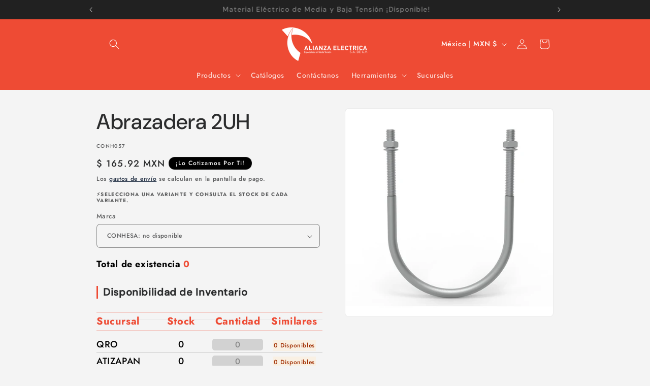

--- FILE ---
content_type: text/html; charset=UTF-8
request_url: https://conectorshopify.repsel.com.mx/APPShopify/getDataStock?callback=jQuery321042438675442268625_1768780727554&handle=abrazadera-2uh-conhesa-conh057&marca=CONHESA&tamano=&_=1768780727555
body_size: 4892
content:
jQuery321042438675442268625_1768780727554 ({"view":"<style>\n    .blocker{position:fixed;top:0;right:0;bottom:0;left:0;width:100%;height:100%;overflow:auto;z-index:3;padding:20px;box-sizing:border-box;background-color:#000;background-color:rgba(0,0,0,0.75);text-align:center}.blocker:before{content:\"\";display:inline-block;height:100%;vertical-align:middle;margin-right:-0.05em}.blocker.behind{background-color:transparent}.modal{display:none;vertical-align:middle;position:relative;z-index:2;max-width:500px;box-sizing:border-box;width:90%;background:#fff;padding:15px 30px;-webkit-border-radius:8px;-moz-border-radius:8px;-o-border-radius:8px;-ms-border-radius:8px;border-radius:8px;-webkit-box-shadow:0 0 10px #000;-moz-box-shadow:0 0 10px #000;-o-box-shadow:0 0 10px #000;-ms-box-shadow:0 0 10px #000;box-shadow:0 0 10px #000;text-align:left}.modal a.close-modal{position:absolute;top:-12.5px;right:-12.5px;display:block;width:30px;height:30px;text-indent:-9999px;background-size:contain;background-repeat:no-repeat;background-position:center center;background-image:url('data:image\/png;base64,iVBORw0KGgoAAAANSUhEUgAAADwAAAA8CAYAAAA6\/NlyAAAAAXNSR0IArs4c6QAAA3hJREFUaAXlm8+K00Acx7MiCIJH\/yw+gA9g25O49SL4AO3Bp1jw5NvktC+wF88qevK4BU97EmzxUBCEolK\/n5gp3W6TTJPfpNPNF37MNsl85\/vN\/DaTmU6PknC4K+pniqeKJ3k8UnkvDxXJzzy+q\/yaxxeVHxW\/FNHjgRSeKt4rFoplzaAuHHDBGR2eS9G54reirsmienDCTRt7xwsp+KAoEmt9nLaGitZxrBbPFNaGfPloGw2t4JVamSt8xYW6Dg1oCYo3Yv+rCGViV160oMkcd8SYKnYV1Nb1aEOjCe6L5ZOiLfF120EjWhuBu3YIZt1NQmujnk5F4MgOpURzLfAwOBSTmzp3fpDxuI\/pabxpqOoz2r2HLAb0GMbZKlNV5\/Hg9XJypguryA7lPF5KMdTZQzHjqxNPhWhzIuAruOl1eNqKEx1tSh5rfbxdw7mOxCq4qS68ZTjKS1YVvilu559vWvFHhh4rZrdyZ69Vmpgdj8fJbDZLJpNJ0uv1cnr\/gjrUhQMuI+ANjyuwftQ0bbL6Erp0mM\/ny8Fg4M3LtdRxgMtKl3jwmIHVxYXChFy94\/Rmpa\/pTbNUhstKV+4Rr8lLQ9KlUvJKLyG8yvQ2s9SBy1Jb7jV5a0yapfF6apaZLjLLcWtd4sNrmJUMHyM+1xibTjH82Zh01TNlhsrOhdKTe00uAzZQmN6+KW+sDa\/JD2PSVQ873m29yf+1Q9VDzfEYlHi1G5LKBBWZbtEsHbFwb1oYDwr1ZiF\/2bnCSg1OBE\/pfr9\/bWx26UxJL3ONPISOLKUvQza0LZUxSKyjpdTGa\/vDEr25rddbMM0Q3O6Lx3rqFvU+x6UrRKQY7tyrZecmD9FODy8uLizTmilwNj0kraNcAJhOp5aGVwsAGD5VmJBrWWbJSgWT9zrzWepQF47RaGSiKfeGx6Szi3gzmX\/HHbihwBser4B9UJYpFBNX4R6vTn3VQnez0SymnrHQMsRYGTr1dSk34ljRqS\/EMd2pLQ8YBp3a1PLfcqCpo8gtHkZFHKkTX6fs3MY0blKnth66rKCnU0VRGu37ONrQaA4eZDFtWAu2fXj9zjFkxTBOo8F7t926gTp\/83Kyzzcy2kZD6xiqxTYnHLRFm3vHiRSwNSjkz3hoIzo8lCKWUlg\/YtGs7tObunDAZfpDLbfEI15zsEIY3U\/x\/gHHc\/G1zltnAgAAAABJRU5ErkJggg==')}.modal-spinner{display:none;position:fixed;top:50%;left:50%;transform:translateY(-50%) translateX(-50%);padding:12px 16px;border-radius:5px;background-color:#111;height:20px}.modal-spinner>div{border-radius:100px;background-color:#fff;height:20px;width:2px;margin:0 1px;display:inline-block;-webkit-animation:sk-stretchdelay 1.2s infinite ease-in-out;animation:sk-stretchdelay 1.2s infinite ease-in-out}.modal-spinner .rect2{-webkit-animation-delay:-1.1s;animation-delay:-1.1s}.modal-spinner .rect3{-webkit-animation-delay:-1.0s;animation-delay:-1.0s}.modal-spinner .rect4{-webkit-animation-delay:-0.9s;animation-delay:-0.9s}@-webkit-keyframes sk-stretchdelay{0%,40%,100%{-webkit-transform:scaleY(0.5)}20%{-webkit-transform:scaleY(1.0)}}@keyframes  sk-stretchdelay{0%,40%,100%{transform:scaleY(0.5);-webkit-transform:scaleY(0.5)}20%{transform:scaleY(1.0);-webkit-transform:scaleY(1.0)}}\n\n    .product__column-sticky{\n        z-index: 1!important;\n    }\n\n    .appendTitleTable{\n        font-size: 20px;\n    }\n\n    .appendBodyTable{\n        font-size: 18px;\n    }\n    .appendInputStock{\n        width: 100px;\n    }\n    .appendBodyTable_a{\n        font-size: 12px;\n    }\n\n    @media (max-width: 575px) {\n        .appendTitleTable{\n            font-size: 16px;\n        }\n        .appendBodyTable{\n            font-size: 14px;\n        }\n        .appendInputStock{\n            width: 60px;\n        }\n        .appendBodyTable_a{\n            font-size: 10px;\n        }\n    }\n<\/style>    \n\n       \n       \n       \n       \n       \n       \n       \n<style>\n    summary{\n        min-width: 70px;\n    }\n<\/style>\n        <div style=\" position: relative; width: 100%; margin-bottom: 40px;\">\n        <div style=\"color: #000; font-weight: 600; font-size: 18px;\">Total de existencia <span style=\"color:#ee4b34; font-size: 18px;\">0<\/span><\/div>\n        <h4 style=\"\n    border-left: 3px solid #ee4b34;\n    padding-left: 10px;\n    font-size: 20px;\n    font-weight: 600;\n\">Disponibilidad de Inventario<\/h4>\n            <input type=\"hidden\" id=\"append-variant-product\" value=\"40189205774465\" \/>\n            <input type=\"hidden\" id=\"append-id-product\" value=\"2222241775745\" \/>\n            <input type=\"hidden\" id=\"append-sku-product\" value=\"CONH057\" \/>\n            <div style=\" position: relative; width: 100%; margin-top: 20px;\">\n                <div class=\"appendTitleTable\" style=\"float: left;width: 25%;border-top: 1px solid #ee4b34;border-bottom: 1px solid #ee4b34;font-weight: 600;color: #ee4b34; margin-bottom: 10px;\">\n                    Sucursal\n                <\/div>\n                <div class=\"appendTitleTable\" style=\"float: left;width: 25%;border-top: 1px solid #ee4b34;border-bottom: 1px solid #ee4b34;text-align: center;font-weight: 600;color: #ee4b34; margin-bottom: 10px;\">\n                    Stock\n                <\/div>\n                <div class=\"appendTitleTable\" style=\"float: left;width: 25%;border-top: 1px solid #ee4b34;border-bottom: 1px solid #ee4b34;text-align: center;font-weight: 600;color: #ee4b34; margin-bottom: 10px;\">\n                    Cantidad\n                <\/div>\n                <div class=\"appendTitleTable\" style=\"float: left;width: 25%;border-top: 1px solid #ee4b34;border-bottom: 1px solid #ee4b34;text-align: center;font-weight: 600;color: #ee4b34; margin-bottom: 10px;\">\n                    Similares\n                <\/div>\n            <\/div>\n           \n            \n                           <div style=\" position: relative; width: 100%; margin-top: 20px;\">\n                    <div class=\"appendBodyTable\" style=\"float: left;width: 25%;border-bottom: 1px solid #ccc;font-weight: 500;color: #000;\">\n                                                QRO\n                                            <\/div>\n                    <div class=\"appendBodyTable\" style=\"float: left;width: 25%;border-bottom: 1px solid #ccc;font-weight: 500;color: #000; text-align: center;\" >\n                        0\n                    <\/div>\n                    <div class=\"appendBodyTable\" style=\"float: left;width: 25%;border-bottom: 1px solid #ccc;font-weight: 500;color: #000; text-align: center;\">\n                        <input type=\"number\" class=\"appendInputStock quantity__input append-quantity-product\"  data-sucursal=\"1001\" data-stock=\"0\" placeholder=\"0\" style=\" background-color: #ccc; color: #000;  border-radius: 5px;\" \/>\n                    <\/div>\n                    <div class=\"appendBodyTable\" style=\"float: left;width: 25%;border-bottom: 1px solid #ccc;font-weight: 500;color: #000; text-align: center;\" >\n                                                <a type=\"button\" class=\"appendBodyTable_a\" href=\"#modalStockSimi_1001\" data-sku=\"CONH057\" data-sucursal=\"1001\" rel=\"modal:open\" style=\"\n    \n    text-decoration: none;\n    color: #9f2d00;\n    padding: 2px;\n    background-color: rgba(255,237,212, 0.5);\n\">0 Disponibles<\/a>\n                        <div id=\"modalStockSimi_1001\" class=\"modal\" >\n                            <div class=\"append-modal-body\">\n                                <h4 style=\"\n    border-left: 3px solid #ee4b34;\n    padding-left: 10px;\n    font-size: 20px;\n    font-weight: 600;\n\">Productos Similares -                         QRO\n                        <\/h4>\n                        <div style=\"width: 100%; overflow: auto;\">\n                        <table>\n                            <thead>\n                                <tr>\n                                    <th>SKU<\/th>\n                                    <th>Producto<\/th>\n                                    <th>Marca<\/th>\n                                    <th>Precio<\/th>\n                                    <th>Stock<\/th>\n                                    <th><\/th>\n                                    <th><\/th>\n                                <\/tr>\n                            <\/thead>\n                            <tbody>\n                                                                                                                                \n                            <\/tbody>\n                        <\/table>\n                        <\/div>\n                            <\/div>\n                        <\/div>\n                                                \n                    <\/div>\n                <\/div>\n                            <div style=\" position: relative; width: 100%; margin-top: 20px;\">\n                    <div class=\"appendBodyTable\" style=\"float: left;width: 25%;border-bottom: 1px solid #ccc;font-weight: 500;color: #000;\">\n                                                ATIZAPAN\n                                            <\/div>\n                    <div class=\"appendBodyTable\" style=\"float: left;width: 25%;border-bottom: 1px solid #ccc;font-weight: 500;color: #000; text-align: center;\" >\n                        0\n                    <\/div>\n                    <div class=\"appendBodyTable\" style=\"float: left;width: 25%;border-bottom: 1px solid #ccc;font-weight: 500;color: #000; text-align: center;\">\n                        <input type=\"number\" class=\"appendInputStock quantity__input append-quantity-product\"  data-sucursal=\"1002\" data-stock=\"0\" placeholder=\"0\" style=\" background-color: #ccc; color: #000;  border-radius: 5px;\" \/>\n                    <\/div>\n                    <div class=\"appendBodyTable\" style=\"float: left;width: 25%;border-bottom: 1px solid #ccc;font-weight: 500;color: #000; text-align: center;\" >\n                                                <a type=\"button\" class=\"appendBodyTable_a\" href=\"#modalStockSimi_1002\" data-sku=\"CONH057\" data-sucursal=\"1002\" rel=\"modal:open\" style=\"\n    \n    text-decoration: none;\n    color: #9f2d00;\n    padding: 2px;\n    background-color: rgba(255,237,212, 0.5);\n\">0 Disponibles<\/a>\n                        <div id=\"modalStockSimi_1002\" class=\"modal\" >\n                            <div class=\"append-modal-body\">\n                                <h4 style=\"\n    border-left: 3px solid #ee4b34;\n    padding-left: 10px;\n    font-size: 20px;\n    font-weight: 600;\n\">Productos Similares -                         ATIZAPAN\n                        <\/h4>\n                        <div style=\"width: 100%; overflow: auto;\">\n                        <table>\n                            <thead>\n                                <tr>\n                                    <th>SKU<\/th>\n                                    <th>Producto<\/th>\n                                    <th>Marca<\/th>\n                                    <th>Precio<\/th>\n                                    <th>Stock<\/th>\n                                    <th><\/th>\n                                    <th><\/th>\n                                <\/tr>\n                            <\/thead>\n                            <tbody>\n                                                                                                                                \n                            <\/tbody>\n                        <\/table>\n                        <\/div>\n                            <\/div>\n                        <\/div>\n                                                \n                    <\/div>\n                <\/div>\n                            <div style=\" position: relative; width: 100%; margin-top: 20px;\">\n                    <div class=\"appendBodyTable\" style=\"float: left;width: 25%;border-bottom: 1px solid #ccc;font-weight: 500;color: #000;\">\n                                                LEON\n                                            <\/div>\n                    <div class=\"appendBodyTable\" style=\"float: left;width: 25%;border-bottom: 1px solid #ccc;font-weight: 500;color: #000; text-align: center;\" >\n                        0\n                    <\/div>\n                    <div class=\"appendBodyTable\" style=\"float: left;width: 25%;border-bottom: 1px solid #ccc;font-weight: 500;color: #000; text-align: center;\">\n                        <input type=\"number\" class=\"appendInputStock quantity__input append-quantity-product\"  data-sucursal=\"1003\" data-stock=\"0\" placeholder=\"0\" style=\" background-color: #ccc; color: #000;  border-radius: 5px;\" \/>\n                    <\/div>\n                    <div class=\"appendBodyTable\" style=\"float: left;width: 25%;border-bottom: 1px solid #ccc;font-weight: 500;color: #000; text-align: center;\" >\n                                                <a type=\"button\" class=\"appendBodyTable_a\" href=\"#modalStockSimi_1003\" data-sku=\"CONH057\" data-sucursal=\"1003\" rel=\"modal:open\" style=\"\n    \n    text-decoration: none;\n    color: #9f2d00;\n    padding: 2px;\n    background-color: rgba(255,237,212, 0.5);\n\">36 Disponibles<\/a>\n                        <div id=\"modalStockSimi_1003\" class=\"modal\" >\n                            <div class=\"append-modal-body\">\n                                <h4 style=\"\n    border-left: 3px solid #ee4b34;\n    padding-left: 10px;\n    font-size: 20px;\n    font-weight: 600;\n\">Productos Similares -                         LEON\n                        <\/h4>\n                        <div style=\"width: 100%; overflow: auto;\">\n                        <table>\n                            <thead>\n                                <tr>\n                                    <th>SKU<\/th>\n                                    <th>Producto<\/th>\n                                    <th>Marca<\/th>\n                                    <th>Precio<\/th>\n                                    <th>Stock<\/th>\n                                    <th><\/th>\n                                    <th><\/th>\n                                <\/tr>\n                            <\/thead>\n                            <tbody>\n                                                                                                <tr>\n                                    <td>AUH-2<\/td>\n                                    <td>VALMACT<\/td>\n                                    <td>VALMACT<\/td>\n                                    <td style=\" color:#000;\">$160.86<\/td>\n                                    <td style=\" color:#ee4b34;\">36<\/td>\n                                    <td><a href=\"https:\/\/tienda.alianzaelectrica.com\/products\/abrazadera-2uh-conhesa-conh057?variant=40553212805249\" target=\"blank\" style=\"\n    text-decoration: none;\n    color: #000;\n    padding: 10px;\n    border: 1px solid #efefef;\n    border-radius: 10px;\n\">Ver<\/a><\/td>\n                                    <td><button type=\"button\" class=\"appendAddToCar\" data-id=\"2222241775745\" data-variant=\"40553212805249\" style=\"\n    color: #fff;\n    padding: 10px;\n    border-radius: 10px;\n    border: none;\n    cursor:pointer;\n    background-color: #ee4b34;\n\">Agregar<\/button><\/td>\n                                <\/tr>\n                                                                                                \n                            <\/tbody>\n                        <\/table>\n                        <\/div>\n                            <\/div>\n                        <\/div>\n                                                \n                    <\/div>\n                <\/div>\n                            <div style=\" position: relative; width: 100%; margin-top: 20px;\">\n                    <div class=\"appendBodyTable\" style=\"float: left;width: 25%;border-bottom: 1px solid #ccc;font-weight: 500;color: #000;\">\n                                                CDMX\n                                            <\/div>\n                    <div class=\"appendBodyTable\" style=\"float: left;width: 25%;border-bottom: 1px solid #ccc;font-weight: 500;color: #000; text-align: center;\" >\n                        0\n                    <\/div>\n                    <div class=\"appendBodyTable\" style=\"float: left;width: 25%;border-bottom: 1px solid #ccc;font-weight: 500;color: #000; text-align: center;\">\n                        <input type=\"number\" class=\"appendInputStock quantity__input append-quantity-product\"  data-sucursal=\"1005\" data-stock=\"0\" placeholder=\"0\" style=\" background-color: #ccc; color: #000;  border-radius: 5px;\" \/>\n                    <\/div>\n                    <div class=\"appendBodyTable\" style=\"float: left;width: 25%;border-bottom: 1px solid #ccc;font-weight: 500;color: #000; text-align: center;\" >\n                                                <a type=\"button\" class=\"appendBodyTable_a\" href=\"#modalStockSimi_1005\" data-sku=\"CONH057\" data-sucursal=\"1005\" rel=\"modal:open\" style=\"\n    \n    text-decoration: none;\n    color: #9f2d00;\n    padding: 2px;\n    background-color: rgba(255,237,212, 0.5);\n\">0 Disponibles<\/a>\n                        <div id=\"modalStockSimi_1005\" class=\"modal\" >\n                            <div class=\"append-modal-body\">\n                                <h4 style=\"\n    border-left: 3px solid #ee4b34;\n    padding-left: 10px;\n    font-size: 20px;\n    font-weight: 600;\n\">Productos Similares -                         CDMX\n                        <\/h4>\n                        <div style=\"width: 100%; overflow: auto;\">\n                        <table>\n                            <thead>\n                                <tr>\n                                    <th>SKU<\/th>\n                                    <th>Producto<\/th>\n                                    <th>Marca<\/th>\n                                    <th>Precio<\/th>\n                                    <th>Stock<\/th>\n                                    <th><\/th>\n                                    <th><\/th>\n                                <\/tr>\n                            <\/thead>\n                            <tbody>\n                                                                                                                                \n                            <\/tbody>\n                        <\/table>\n                        <\/div>\n                            <\/div>\n                        <\/div>\n                                                \n                    <\/div>\n                <\/div>\n                            <div style=\" position: relative; width: 100%; margin-top: 20px;\">\n                    <div class=\"appendBodyTable\" style=\"float: left;width: 25%;border-bottom: 1px solid #ccc;font-weight: 500;color: #000;\">\n                                                SLP\n                                            <\/div>\n                    <div class=\"appendBodyTable\" style=\"float: left;width: 25%;border-bottom: 1px solid #ccc;font-weight: 500;color: #000; text-align: center;\" >\n                        0\n                    <\/div>\n                    <div class=\"appendBodyTable\" style=\"float: left;width: 25%;border-bottom: 1px solid #ccc;font-weight: 500;color: #000; text-align: center;\">\n                        <input type=\"number\" class=\"appendInputStock quantity__input append-quantity-product\"  data-sucursal=\"1006\" data-stock=\"0\" placeholder=\"0\" style=\" background-color: #ccc; color: #000;  border-radius: 5px;\" \/>\n                    <\/div>\n                    <div class=\"appendBodyTable\" style=\"float: left;width: 25%;border-bottom: 1px solid #ccc;font-weight: 500;color: #000; text-align: center;\" >\n                                                <a type=\"button\" class=\"appendBodyTable_a\" href=\"#modalStockSimi_1006\" data-sku=\"CONH057\" data-sucursal=\"1006\" rel=\"modal:open\" style=\"\n    \n    text-decoration: none;\n    color: #9f2d00;\n    padding: 2px;\n    background-color: rgba(255,237,212, 0.5);\n\">33 Disponibles<\/a>\n                        <div id=\"modalStockSimi_1006\" class=\"modal\" >\n                            <div class=\"append-modal-body\">\n                                <h4 style=\"\n    border-left: 3px solid #ee4b34;\n    padding-left: 10px;\n    font-size: 20px;\n    font-weight: 600;\n\">Productos Similares -                         SLP\n                        <\/h4>\n                        <div style=\"width: 100%; overflow: auto;\">\n                        <table>\n                            <thead>\n                                <tr>\n                                    <th>SKU<\/th>\n                                    <th>Producto<\/th>\n                                    <th>Marca<\/th>\n                                    <th>Precio<\/th>\n                                    <th>Stock<\/th>\n                                    <th><\/th>\n                                    <th><\/th>\n                                <\/tr>\n                            <\/thead>\n                            <tbody>\n                                                                                                <tr>\n                                    <td>AUH-2<\/td>\n                                    <td>VALMACT<\/td>\n                                    <td>VALMACT<\/td>\n                                    <td style=\" color:#000;\">$160.86<\/td>\n                                    <td style=\" color:#ee4b34;\">33<\/td>\n                                    <td><a href=\"https:\/\/tienda.alianzaelectrica.com\/products\/abrazadera-2uh-conhesa-conh057?variant=40553212805249\" target=\"blank\" style=\"\n    text-decoration: none;\n    color: #000;\n    padding: 10px;\n    border: 1px solid #efefef;\n    border-radius: 10px;\n\">Ver<\/a><\/td>\n                                    <td><button type=\"button\" class=\"appendAddToCar\" data-id=\"2222241775745\" data-variant=\"40553212805249\" style=\"\n    color: #fff;\n    padding: 10px;\n    border-radius: 10px;\n    border: none;\n    cursor:pointer;\n    background-color: #ee4b34;\n\">Agregar<\/button><\/td>\n                                <\/tr>\n                                                                                                \n                            <\/tbody>\n                        <\/table>\n                        <\/div>\n                            <\/div>\n                        <\/div>\n                                                \n                    <\/div>\n                <\/div>\n                            <div style=\" position: relative; width: 100%; margin-top: 20px;\">\n                    <div class=\"appendBodyTable\" style=\"float: left;width: 25%;border-bottom: 1px solid #ccc;font-weight: 500;color: #000;\">\n                                                MTY\n                                            <\/div>\n                    <div class=\"appendBodyTable\" style=\"float: left;width: 25%;border-bottom: 1px solid #ccc;font-weight: 500;color: #000; text-align: center;\" >\n                        0\n                    <\/div>\n                    <div class=\"appendBodyTable\" style=\"float: left;width: 25%;border-bottom: 1px solid #ccc;font-weight: 500;color: #000; text-align: center;\">\n                        <input type=\"number\" class=\"appendInputStock quantity__input append-quantity-product\"  data-sucursal=\"1008\" data-stock=\"0\" placeholder=\"0\" style=\" background-color: #ccc; color: #000;  border-radius: 5px;\" \/>\n                    <\/div>\n                    <div class=\"appendBodyTable\" style=\"float: left;width: 25%;border-bottom: 1px solid #ccc;font-weight: 500;color: #000; text-align: center;\" >\n                                                <a type=\"button\" class=\"appendBodyTable_a\" href=\"#modalStockSimi_1008\" data-sku=\"CONH057\" data-sucursal=\"1008\" rel=\"modal:open\" style=\"\n    \n    text-decoration: none;\n    color: #9f2d00;\n    padding: 2px;\n    background-color: rgba(255,237,212, 0.5);\n\">0 Disponibles<\/a>\n                        <div id=\"modalStockSimi_1008\" class=\"modal\" >\n                            <div class=\"append-modal-body\">\n                                <h4 style=\"\n    border-left: 3px solid #ee4b34;\n    padding-left: 10px;\n    font-size: 20px;\n    font-weight: 600;\n\">Productos Similares -                         MTY\n                        <\/h4>\n                        <div style=\"width: 100%; overflow: auto;\">\n                        <table>\n                            <thead>\n                                <tr>\n                                    <th>SKU<\/th>\n                                    <th>Producto<\/th>\n                                    <th>Marca<\/th>\n                                    <th>Precio<\/th>\n                                    <th>Stock<\/th>\n                                    <th><\/th>\n                                    <th><\/th>\n                                <\/tr>\n                            <\/thead>\n                            <tbody>\n                                                                                                                                \n                            <\/tbody>\n                        <\/table>\n                        <\/div>\n                            <\/div>\n                        <\/div>\n                                                \n                    <\/div>\n                <\/div>\n                            <div style=\" position: relative; width: 100%; margin-top: 20px;\">\n                    <div class=\"appendBodyTable\" style=\"float: left;width: 25%;border-bottom: 1px solid #ccc;font-weight: 500;color: #000;\">\n                                                PUE\n                                            <\/div>\n                    <div class=\"appendBodyTable\" style=\"float: left;width: 25%;border-bottom: 1px solid #ccc;font-weight: 500;color: #000; text-align: center;\" >\n                        0\n                    <\/div>\n                    <div class=\"appendBodyTable\" style=\"float: left;width: 25%;border-bottom: 1px solid #ccc;font-weight: 500;color: #000; text-align: center;\">\n                        <input type=\"number\" class=\"appendInputStock quantity__input append-quantity-product\"  data-sucursal=\"1014\" data-stock=\"0\" placeholder=\"0\" style=\" background-color: #ccc; color: #000;  border-radius: 5px;\" \/>\n                    <\/div>\n                    <div class=\"appendBodyTable\" style=\"float: left;width: 25%;border-bottom: 1px solid #ccc;font-weight: 500;color: #000; text-align: center;\" >\n                                                <a type=\"button\" class=\"appendBodyTable_a\" href=\"#modalStockSimi_1014\" data-sku=\"CONH057\" data-sucursal=\"1014\" rel=\"modal:open\" style=\"\n    \n    text-decoration: none;\n    color: #9f2d00;\n    padding: 2px;\n    background-color: rgba(255,237,212, 0.5);\n\">17 Disponibles<\/a>\n                        <div id=\"modalStockSimi_1014\" class=\"modal\" >\n                            <div class=\"append-modal-body\">\n                                <h4 style=\"\n    border-left: 3px solid #ee4b34;\n    padding-left: 10px;\n    font-size: 20px;\n    font-weight: 600;\n\">Productos Similares -                         PUE\n                        <\/h4>\n                        <div style=\"width: 100%; overflow: auto;\">\n                        <table>\n                            <thead>\n                                <tr>\n                                    <th>SKU<\/th>\n                                    <th>Producto<\/th>\n                                    <th>Marca<\/th>\n                                    <th>Precio<\/th>\n                                    <th>Stock<\/th>\n                                    <th><\/th>\n                                    <th><\/th>\n                                <\/tr>\n                            <\/thead>\n                            <tbody>\n                                                                                                <tr>\n                                    <td>AUH-2<\/td>\n                                    <td>VALMACT<\/td>\n                                    <td>VALMACT<\/td>\n                                    <td style=\" color:#000;\">$160.86<\/td>\n                                    <td style=\" color:#ee4b34;\">17<\/td>\n                                    <td><a href=\"https:\/\/tienda.alianzaelectrica.com\/products\/abrazadera-2uh-conhesa-conh057?variant=40553212805249\" target=\"blank\" style=\"\n    text-decoration: none;\n    color: #000;\n    padding: 10px;\n    border: 1px solid #efefef;\n    border-radius: 10px;\n\">Ver<\/a><\/td>\n                                    <td><button type=\"button\" class=\"appendAddToCar\" data-id=\"2222241775745\" data-variant=\"40553212805249\" style=\"\n    color: #fff;\n    padding: 10px;\n    border-radius: 10px;\n    border: none;\n    cursor:pointer;\n    background-color: #ee4b34;\n\">Agregar<\/button><\/td>\n                                <\/tr>\n                                                                                                \n                            <\/tbody>\n                        <\/table>\n                        <\/div>\n                            <\/div>\n                        <\/div>\n                                                \n                    <\/div>\n                <\/div>\n                        <div style=\" position: relative; width: 100%; margin-top: 20px; z-index: -1;\">\n                <div style=\"float: left; width: 25%;\">\n                    &nbsp;\n                <\/div>\n                <div style=\"float: left; width: 25%\">\n                    &nbsp;\n                <\/div>\n                <div style=\"float: left; width: 25%\">\n                    &nbsp;\n                <\/div>\n                <div style=\"float: left; width: 25%\">\n                    &nbsp;\n                <\/div>\n            <\/div>\n        <\/div>\n        \n    \n\n    \n\n    ","data":"{\"products\":[{\"id\":2222241775745,\"variants\":[{\"id\":40189205774465,\"product_id\":2222241775745,\"title\":\"CONHESA\",\"price\":\"165.92\",\"position\":1,\"inventory_policy\":\"deny\",\"compare_at_price\":\"157.01\",\"option1\":\"CONHESA\",\"option2\":null,\"option3\":null,\"created_at\":\"2024-11-28T10:25:33-06:00\",\"updated_at\":\"2025-12-05T10:57:56-06:00\",\"taxable\":true,\"barcode\":null,\"fulfillment_service\":\"manual\",\"grams\":1000,\"inventory_management\":\"shopify\",\"requires_shipping\":true,\"sku\":\"CONH057\",\"weight\":1.0,\"weight_unit\":\"kg\",\"inventory_item_id\":42283833655425,\"inventory_quantity\":0,\"old_inventory_quantity\":0,\"admin_graphql_api_id\":\"gid:\\\/\\\/shopify\\\/ProductVariant\\\/40189205774465\",\"image_id\":null},{\"id\":40553212805249,\"product_id\":2222241775745,\"title\":\"VALMACT\",\"price\":\"160.86\",\"position\":2,\"inventory_policy\":\"deny\",\"compare_at_price\":\"157.01\",\"option1\":\"VALMACT\",\"option2\":null,\"option3\":null,\"created_at\":\"2025-11-26T12:40:04-06:00\",\"updated_at\":\"2025-12-05T10:57:56-06:00\",\"taxable\":true,\"barcode\":null,\"fulfillment_service\":\"manual\",\"grams\":1000,\"inventory_management\":\"shopify\",\"requires_shipping\":true,\"sku\":\"AUH-2\",\"weight\":1.0,\"weight_unit\":\"kg\",\"inventory_item_id\":42648088903809,\"inventory_quantity\":0,\"old_inventory_quantity\":0,\"admin_graphql_api_id\":\"gid:\\\/\\\/shopify\\\/ProductVariant\\\/40553212805249\",\"image_id\":null}]}]}","sku":"CONH057"})